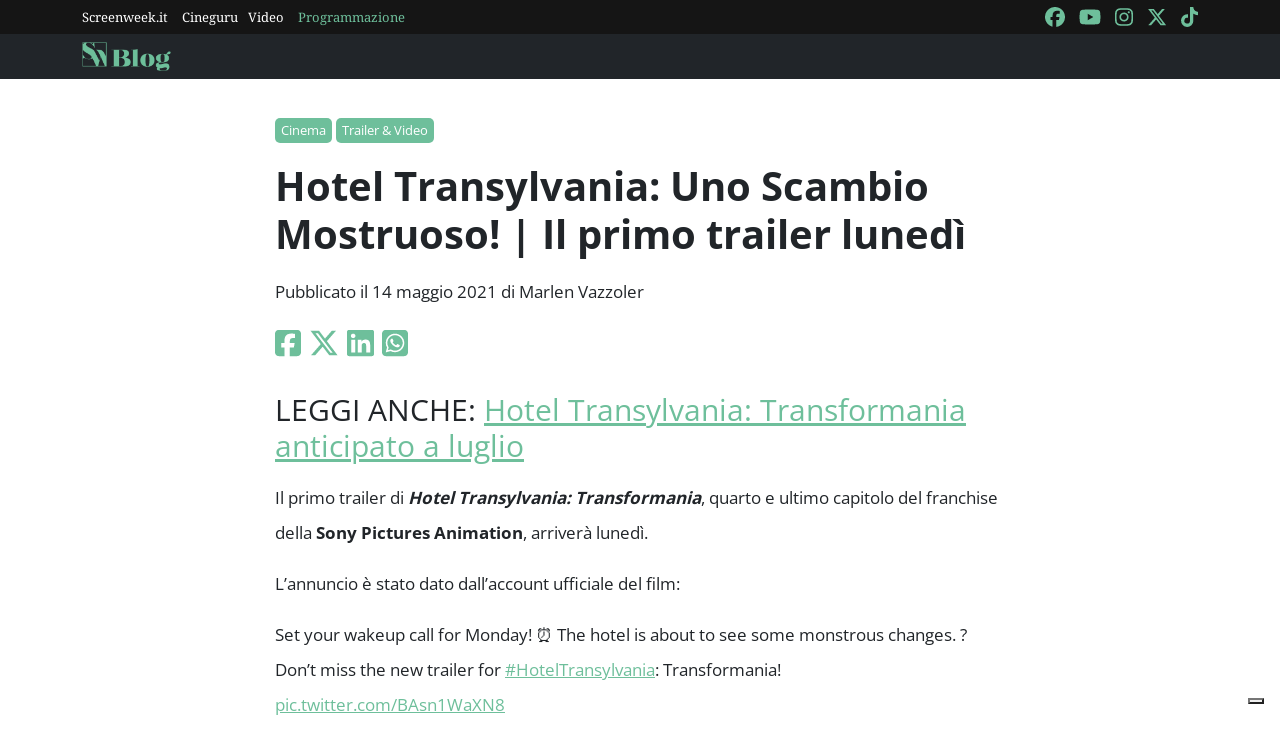

--- FILE ---
content_type: text/html; charset=utf-8
request_url: https://blog.screenweek.it/2021/05/hotel-transylvania-uno-scambio-mostruoso-il-primo-trailer-lunedi/
body_size: 3408
content:
<!DOCTYPE html>
<html>

<head>
    <meta charset="utf-8">
    <meta name="viewport" content="width=device-width, initial-scale=1, shrink-to-fit=no">
    <title>Hotel Transylvania: Uno Scambio Mostruoso! | Il primo trailer lunedì | ScreenWEEK</title>
    <link rel="icon" type="image/png" href="https://static.screenweek.eu/favicon-96x96.png" sizes="96x96" />
    <link rel="icon" type="image/svg+xml" href="https://static.screenweek.eu/favicon.svg" />
    <link rel="shortcut icon" href="https://static.screenweek.eu/favicon.ico" />
    <link rel="apple-touch-icon" sizes="180x180" href="https://static.screenweek.eu/apple-touch-icon.png" />
    <meta name="apple-mobile-web-app-title" content="ScreenWEEK" />
    <link rel="manifest" href="https://static.screenweek.eu/site.webmanifest" />
    <!-- Google Tag Manager -->
    
    <script>(function (w, d, s, l, i) {
            w[l] = w[l] || []; w[l].push({
                'gtm.start':
                    new Date().getTime(), event: 'gtm.js'
            }); var f = d.getElementsByTagName(s)[0],
                j = d.createElement(s), dl = l != 'dataLayer' ? '&l=' + l : ''; j.async = true; j.src =
                    'https://www.googletagmanager.com/gtm.js?id=' + i + dl; f.parentNode.insertBefore(j, f);
        })(window, document, 'script', 'dataLayer', 'GTM-NWG33PMG');</script>
    
    <!-- End Google Tag Manager -->
    
<script defer="defer" src="https://static.screenweek.eu/blog_single119.js"></script>
<link href="https://static.screenweek.eu/blog_single119.css" rel="stylesheet">
<meta name="description" content="">

<meta name="og:title" content="Hotel Transylvania: Uno Scambio Mostruoso! | Il primo trailer lunedì" />
<meta name="og:description" content="" />
<meta name="og:url" content="https://blog.screenweek.it/2021/05/hotel-transylvania-uno-scambio-mostruoso-il-primo-trailer-lunedi/" />
<meta name="og:type" content="article" />
<meta name="og:site_name" content="ScreenWEEK" />
<meta name="og:locale" content="it_IT" />
<meta name="author" content="Marlen Vazzoler" />
<meta name="custom-id" content="222842" />
<meta name="article:published_time" content="2021-05-14" />
<link rel="canonical" href="https://blog.screenweek.it/2021/05/hotel-transylvania-uno-scambio-mostruoso-il-primo-trailer-lunedi/" />

    
    <style>
        .advScreenWEEK {
            display: none !important;
        }
        .adv-single{
            display: none !important;
        }
    </style>
    
</head>

<body class="single">
    <!-- Google Tag Manager (noscript) -->
    <noscript><iframe src="https://www.googletagmanager.com/ns.html?id=GTM-NWG33PMG" height="0" width="0"
            style="display:none;visibility:hidden"></iframe></noscript>
    <!-- End Google Tag Manager (noscript) -->
    <div class="network-bar">
        <div class="container">
            <div class="row">
                <div class="col">
                    <ul>
                        <li><a href="https://www.screenweek.it" target="_blank">Screenweek.it</a></li>
                        <li><a href="https://cineguru.screenweek.it" target="_blank">Cineguru</a></li><li><a href="https://www.screenweek.it/videos" target="_blank">Video</a></li>
                        <li><a class="green" href="https://www.screenweek.it/programmazione"
                                target="_blank">Programmazione</a></li>
                    </ul>
                </div>
                <div class="col">
                    <ul>
                        <li>
                            <a href="https://www.facebook.com/ScreenWEEK/" target="_blank" class="navSocialLink">
                                <i class="fa-brands fa-facebook"></i>
                            </a>
                        </li>
                        <li>
                            <a href="http://www.youtube.com/screenweektv" target="_blank" class="navSocialLink">
                                <i class="fa-brands fa-youtube"></i>
                            </a>
                        </li>
                        <li>
                            <a href="https://www.instagram.com/screenweek/" target="_blank" class="navSocialLink">
                                <i class="fa-brands fa-instagram"></i>
                            </a>
                        </li>
                        <li>
                            <a href="https://twitter.com/Screenweek" target="_blank" class="navSocialLink">
                                <i class="fa-brands fa-x-twitter"></i>
                            </a>
                        </li>
                        <li>
                            <a href="https://www.tiktok.com/@screenweek?_t=8WE3MHgISVa&_r=1" target="_blank"
                                class="navSocialLink">
                                <i class="fa-brands fa-tiktok"></i>
                            </a>
                        </li>
                    </ul>
                </div>
            </div>
        </div>
    </div>
    <div class="nav-bar">
        <nav class="navbar navbar-expand-md navbar-dark bg-dark" id="nav-bar">
            <div class="container">
                <a class="navbar-brand" href="/"></a>
                <button class="navbar-toggler" type="button" data-bs-toggle="collapse" data-bs-target="#main-menu"
                    aria-controls="main-menu" aria-expanded="false" aria-label="Toggle navigation">
                    <i class="fa-solid fa-bars"></i>
                </button>
                <div class="collapse navbar-collapse" id="main-menu">
                </div>
                <div class="d-flex">
                    <button class="search-button">
                        <i class="fa-solid fa-search"></i>
                    </button>
                </div>
            </div>
        </nav>
    </div>
    <div class="container">
        <div class="row">
            <div class="col">
                <div id="advScreenWEEKMastheadDesktop" class="advScreenWEEK"></div>
                <div id="advScreenWEEKMastheadMobile" class="advScreenWEEK"></div>
            </div>
        </div>
    </div>
    
<div class="container-post">
    <div class="container">
        <div class="row">
            <div class="col">
                <header>
                    <p class="categories">
                        
                        <a href="/categoria/cinema/">Cinema</a>
                        
                        <a href="/categoria/trailer-video/">Trailer &amp; Video</a>
                        
                    </p>
                    <h1>Hotel Transylvania: Uno Scambio Mostruoso! | Il primo trailer lunedì</h1>
                    
                    <p class="meta">
                        Pubblicato il 14 maggio 2021 di Marlen Vazzoler
                    </p>
                    <p class="social">
                        <a target="_blank"
                            href="https://www.facebook.com/sharer/sharer.php?u=https%3A%2F%2Fblog.screenweek.it%2F2021%2F05%2Fhotel-transylvania-uno-scambio-mostruoso-il-primo-trailer-lunedi%2F"><i
                                class="fa-brands fa-square-facebook"></i></a>
                        <a target="_blank"
                            href="https://twitter.com/intent/tweet?text=Hotel+Transylvania%3A+Uno+Scambio+Mostruoso%21+%7C+Il+primo+trailer+luned%C3%AC+https%3A%2F%2Fblog.screenweek.it%2F2021%2F05%2Fhotel-transylvania-uno-scambio-mostruoso-il-primo-trailer-lunedi%2F"><i
                                class="fa-brands fa-x-twitter"></i></a>
                        <a target="_blank"
                            href="https://www.linkedin.com/shareArticle?mini=true&url=https%3A%2F%2Fblog.screenweek.it%2F2021%2F05%2Fhotel-transylvania-uno-scambio-mostruoso-il-primo-trailer-lunedi%2F"><i
                                class="fa-brands fa-linkedin"></i></a>
                        <a target="_blank" href="https://wa.me/?text=Hotel+Transylvania%3A+Uno+Scambio+Mostruoso%21+%7C+Il+primo+trailer+luned%C3%AC+https%3A%2F%2Fblog.screenweek.it%2F2021%2F05%2Fhotel-transylvania-uno-scambio-mostruoso-il-primo-trailer-lunedi%2F"><i
                                class="fa-brands fa-square-whatsapp"></i></a>
                    </p>
                </header>
            </div>
        </div>
    </div>
    
    <div class="container" id="col-content">
        <div class="row">
            <div class="col">
                <h4>LEGGI ANCHE: <a href="https://blog.screenweek.it/2021/04/hotel-transylvania-transformania-anticipato-a-luglio-773774.php/">Hotel Transylvania: Transformania anticipato a luglio</a></h4>
<p>Il primo trailer di <em><strong>Hotel Transylvania: Transformania</strong></em>, quarto e ultimo capitolo del franchise della <strong>Sony Pictures Animation</strong>, arriverà lunedì.</p>
<p>L&#8217;annuncio è stato dato dall&#8217;account ufficiale del film:</p>
<blockquote class="twitter-tweet">
<p dir="ltr" lang="en">Set your wakeup call for Monday! ⏰ The hotel is about to see some monstrous changes. ? Don&#8217;t miss the new trailer for <a href="https://twitter.com/hashtag/HotelTransylvania?src=hash&#038;ref_src=twsrc%5Etfw">#HotelTransylvania</a>: Transformania! <a href="https://t.co/BAsn1WaXN8">pic.twitter.com/BAsn1WaXN8</a></p>
<p>— Hotel Transylvania (@HotelT) <a href="https://twitter.com/HotelT/status/1393219559759384585?ref_src=twsrc%5Etfw">May 14, 2021</a></p></blockquote>
<p><script async src="https://platform.twitter.com/widgets.js" charset="utf-8"></script></p>
<p><strong>Sony Pictures Italia</strong> ha inoltre <a href="https://www.instagram.com/p/CO240YlL0-g/">svelato</a> il titolo italiano: <em><strong>Hotel Transylvania: Uno Scambio Mostruoso</strong></em>!</p>
<h4>Il film</h4>
<p>Questo ultimo capitolo delle avventure del conte Dracula (<strong>Brian Hull</strong>, che prende il posto di <strong>Adam Sandler</strong>), di sua figlia Mavis (<strong>Selena Gomez</strong>) e del genero umano Jonathan (<strong>Andy Samberg</strong>) è scritto da <strong>Genndy Tartakosvky</strong> il regista dei primi tre film.</p>
<p>Diretto da <strong>Jennifer Kluska</strong> e <strong>Derek Drymon</strong>, il film è prodotto da <strong>Alice Dewey Goldstone</strong>. I produttori esecutivi sono <strong>Selena Gomez, Genndy Tartakovsky</strong> e <strong>Michelle Murdocca</strong>.</p>
<p><em><strong>Hotel Transylvania: Uno Scambio Mostruoso</strong></em> verrà distribuito nelle sale americane dal <span style="text-decoration: underline;"><strong>23 luglio</strong></span>.</p>

                <div class="newsletterBox">
                    <iframe src="https://screenweek.substack.com/embed" width="480" height="320"
                        style="border:1px solid #EEE; background:white;" frameborder="0" scrolling="no"></iframe>
                </div>
                <div class="tags">
                    Tag:
                    
                    <a href="/tag/andy-samberg/" class="tag">Andy Samberg</a>
                    
                    <a href="/tag/selena-gomez/" class="tag">selena gomez</a>
                    
                    <a href="/tag/adam-sandler/" class="tag">Adam Sandler</a>
                    
                    <a href="/tag/sony-pictures-animation/" class="tag">Sony Pictures Animation</a>
                    
                    <a href="/tag/hotel-transylvania-4/" class="tag">Hotel Transylvania 4</a>
                    
                    <a href="/tag/hotel-transylvania-uno-scambio-mostruoso/" class="tag">Hotel Transylvania: Uno Scambio Mostruoso!</a>
                    
                    <a href="/tag/hotel-transylvania/" class="tag">Hotel Transylvania</a>
                    
                    <a href="/tag/hotel-transylvania-transformania/" class="tag">Hotel Transylvania: Transformania</a>
                    
                    <a href="/tag/genndy-tartakosvky/" class="tag">Genndy Tartakosvky</a>
                    
                    <a href="/tag/jennifer-kluska/" class="tag">Jennifer Kluska</a>
                    
                    <a href="/tag/derek-drymon/" class="tag">Derek Drymon</a>
                    
                </div>
                
            </div>
        </div>
    </div>
    <div class="container container-consigliati">
        
    </div>
</div>


    <div class="container">
        <div class="row">
            <div class="col">
                <div id="advScreenWEEKAd1024x90_3" class="advScreenWEEK">
                </div>
            </div>
        </div>
    </div>
    <footer>
        <div class="container">
            <div class="row">
                <div class="col col-logo">
                    <ul>
                        <li><a href="https://www.screenweek.it/"><img alt="Screenweek"
                                    src="https://static.screenweek.eu/images/screeweek_semplice_azzurro.png" /></a></li>
                        <li><a href="https://cineguru.screenweek.it/"><img alt="Cineguru"
                                    src="https://static.screenweek.eu/images/cineguru.png" /></a></li>
                        <li><a href="https://quiz.screenweek.it/quizzes"><img alt="Quiz"
                                    src="https://static.screenweek.eu/images/screenweek_quiz.png" /></a></li>
                        <li><a href="https://www.screenweek.it/videos"><img alt="Screenweek TV"
                                    src="https://static.screenweek.eu/images/screenweek_bianco_azzurro.png" /></a></li>
                        
                        <li><a href="https://www.screenweek.it/programmazione"><img alt="Programmazione cinema"
                                    src="https://static.screenweek.eu/images/programmazione.png" /></a></li>
                    </ul>
                </div>
            </div>
        </div>
        <div class="sub">
            <div class="container">
                <div class="row">
                    <div class="col-md-6 text-start">
                        <a href="https://www.iubenda.com/termini-e-condizioni/15793133" class="iubenda-white iubenda-noiframe iubenda-embed iubenda-noiframe " title="Termini e Condizioni ">Termini e Condizioni</a><script type="text/javascript">(function (w,d) {var loader = function () {var s = d.createElement("script"), tag = d.getElementsByTagName("script")[0]; s.src="https://cdn.iubenda.com/iubenda.js"; tag.parentNode.insertBefore(s,tag);}; if(w.addEventListener){w.addEventListener("load", loader, false);}else if(w.attachEvent){w.attachEvent("onload", loader);}else{w.onload = loader;}})(window, document);</script>&nbsp;|&nbsp;
                        <a href="https://www.iubenda.com/privacy-policy/15793133" class="iubenda-white iubenda-noiframe iubenda-embed iubenda-noiframe " title="Privacy Policy ">Privacy Policy</a><script type="text/javascript">(function (w,d) {var loader = function () {var s = d.createElement("script"), tag = d.getElementsByTagName("script")[0]; s.src="https://cdn.iubenda.com/iubenda.js"; tag.parentNode.insertBefore(s,tag);}; if(w.addEventListener){w.addEventListener("load", loader, false);}else if(w.attachEvent){w.attachEvent("onload", loader);}else{w.onload = loader;}})(window, document);</script>&nbsp;|&nbsp;
                        <a href="https://www.iubenda.com/privacy-policy/15793133/cookie-policy" class="iubenda-white iubenda-noiframe iubenda-embed iubenda-noiframe " title="Cookie Policy ">Cookie Policy</a><script type="text/javascript">(function (w,d) {var loader = function () {var s = d.createElement("script"), tag = d.getElementsByTagName("script")[0]; s.src="https://cdn.iubenda.com/iubenda.js"; tag.parentNode.insertBefore(s,tag);}; if(w.addEventListener){w.addEventListener("load", loader, false);}else if(w.attachEvent){w.attachEvent("onload", loader);}else{w.onload = loader;}})(window, document);</script>
                    </div>
                    <div class="col-md-6 text-end">
                        <p>© 2004-2025 published by Brad&K Productions S.R.L. - P.IVA 08119611005</p>
                    </div>
                </div>
            </div>
        </div>
    </footer>
</body>

</html>

--- FILE ---
content_type: text/html; charset=utf-8
request_url: https://www.google.com/recaptcha/api2/aframe
body_size: 268
content:
<!DOCTYPE HTML><html><head><meta http-equiv="content-type" content="text/html; charset=UTF-8"></head><body><script nonce="YCzfbrwB0izNUko1zInLGQ">/** Anti-fraud and anti-abuse applications only. See google.com/recaptcha */ try{var clients={'sodar':'https://pagead2.googlesyndication.com/pagead/sodar?'};window.addEventListener("message",function(a){try{if(a.source===window.parent){var b=JSON.parse(a.data);var c=clients[b['id']];if(c){var d=document.createElement('img');d.src=c+b['params']+'&rc='+(localStorage.getItem("rc::a")?sessionStorage.getItem("rc::b"):"");window.document.body.appendChild(d);sessionStorage.setItem("rc::e",parseInt(sessionStorage.getItem("rc::e")||0)+1);localStorage.setItem("rc::h",'1769504344863');}}}catch(b){}});window.parent.postMessage("_grecaptcha_ready", "*");}catch(b){}</script></body></html>